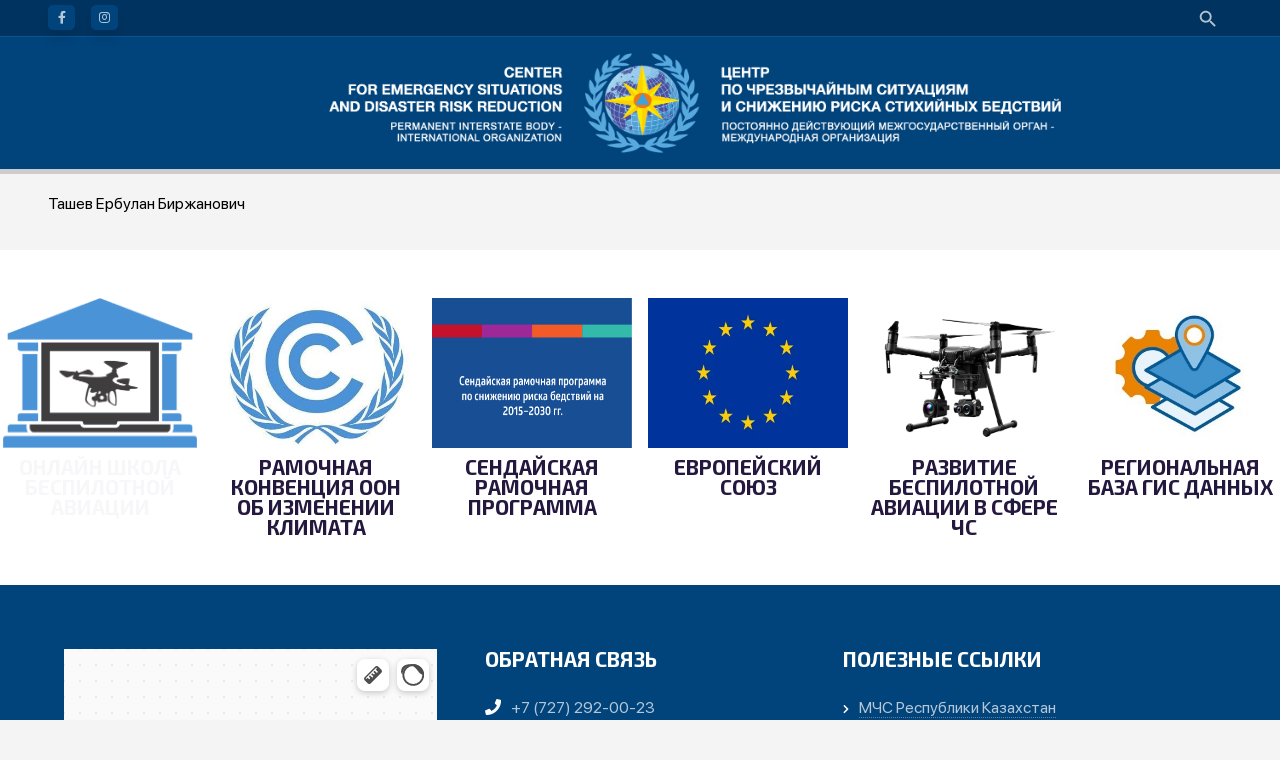

--- FILE ---
content_type: text/html; charset=utf-8
request_url: https://cesdrr.org/%D1%82%D0%B0%D1%88%D0%B5%D0%B2-%D0%B5%D1%80%D0%B1%D1%83%D0%BB%D0%B0%D0%BD-%D0%B1%D0%B8%D1%80%D0%B6%D0%B0%D0%BD%D0%BE%D0%B2%D0%B8%D1%87
body_size: 4132
content:
<!DOCTYPE HTML>
<html lang="ru">
	<head>
<script async src="https://www.googletagmanager.com/gtag/js?id=G-LRXJGH5P81"></script>
<script>
  window.dataLayer = window.dataLayer || [];
  function gtag(){dataLayer.push(arguments);}
  gtag('js', new Date());

  gtag('config', 'G-LRXJGH5P81');
</script>
		<meta charset="utf-8">
		<meta name="robots" content="index,follow">
		<meta name="keywords" content="">
		<meta name="description" content="">
		<meta name="author" content="Аскар Оспанов">
		<meta name="viewport" content="width=device-width, initial-scale=1, user-scalable=no">
		<title>Ташев Ербулан Биржанович | ЦЧССРБ</title>
		<script>
			function loadCSS(hf) {
				var ms=document.createElement("link");ms.rel="stylesheet";
				ms.href=hf;document.getElementsByTagName("head")[0].appendChild(ms);
			}
			loadCSS("https://fonts.googleapis.com/css2?family=Exo+2:ital,wght@0,400;0,700;1,400&display=swap");
			loadCSS("/templates/default/assets/css/fontawesome-all.min.css");
		</script>
		<link rel="stylesheet" href="/templates/default/css/styles.css">
		<link rel="stylesheet" href="/templates/default/css/style.css">
		<link rel="shortcut icon" href="/templates/default/favicon.png" type="image/x-icon">
		<link rel="icon" href="/templates/default/icon.png" type="image/x-icon">
			</head>
	<body>		<div class="cesdrr-first">
			<div class="row">
				<div class="col-6 col-12-small">
					<ul class="icons">
									<li><a href="https://www.facebook.com/CESDRR" target="_blank" class="icon brands fa-facebook-f"><span class="label">Facebook</span></a></li>
									<li><a href="https://www.instagram.com/cesdrr/" target="_blank" class="icon brands fa-instagram"><span class="label">Instagram</span></a></li>
								</ul>
				</div>
				<div class="col-6 col-12-small">
					<a href="/?module=search"><svg class="cesdrr-search" viewBox="0 0 22 22" width="22" height="22">
			<path fill-rule="evenodd" clip-rule="evenodd" d="M13.4842 12.8333H14.2083L18.7825 17.4167L17.4167 18.7825L12.8333 14.2083V13.4842L12.5858 13.2275C11.5408 14.1258 10.1842 14.6667 8.70833 14.6667C5.4175 14.6667 2.75 11.9992 2.75 8.70833C2.75 5.4175 5.4175 2.75 8.70833 2.75C11.9992 2.75 14.6667 5.4175 14.6667 8.70833C14.6667 10.1842 14.1258 11.5408 13.2275 12.5858L13.4842 12.8333ZM4.58333 8.70833C4.58333 10.9908 6.42583 12.8333 8.70833 12.8333C10.9908 12.8333 12.8333 10.9908 12.8333 8.70833C12.8333 6.42583 10.9908 4.58333 8.70833 4.58333C6.42583 4.58333 4.58333 6.42583 4.58333 8.70833Z"></path>
		</svg>
					</a>				</div>
			</div>
		</div>
		</div>
		<div class="cesdrr_logo">
			<a href="/"><img src="/templates/default/images/logo.svg" alt="Центр по чрезвычайным ситуациям и снижению риска стихийных бедствий"></a>
		</div>	
		<div class="cesdrr-second"></div>
								<div id="wrapper">
			Ташев Ербулан Биржанович
			</div>
					
<div class="ram_prog">
<div class="row justify-content-around">
<div class="col-2 col-12-medium align-center">
<img src="/uploads/images/uav-academy.png" alt="Онлайн школа беспилотной авиации">
<a href="/uav-academy" target="_blank" class="widget-title blink_me">Онлайн школа беспилотной авиации</a>
</div>
<div class="col-2 col-12-medium align-center">
<img src="/templates/default/images/Рамочная%20конвенция%20ООН%20об%20изменении%20климата.jpeg" alt="Рамочная конвенция ООН об изменении климата">
<a href="https://unfccc.int/ru" target="_blank" class="widget-title">Рамочная конвенция ООН об изменении климата</a>
</div>
<div class="col-2 col-12-medium align-center">
<img src="/templates/default/images/Сендайская%20рамочная%20программа.png" alt="Сендайская рамочная программа по снижению риска бедствий на 2015–2030 гг.">
<a href="/сендайская-рамочная-программа-по-снижению-риска-бедствий" target="_blank" class="widget-title">Сендайская рамочная программа</a>
</div>
<div class="col-2 col-12-medium align-center">
<img src="/uploads/images/EU.jpg" alt="Европейский Союз">
<a href="/европейский-союз" target="_blank" class="widget-title">Европейский Союз</a>
</div>
<div class="col-2 col-12-medium align-center">
<img src="/templates/default/images/bpla.png" alt="Развитие беспилотной авиации">
<a href="https://cesdrr.org/uav" target="_blank" class="widget-title">Развитие беспилотной авиации в сфере ЧС</a>
</div>
<div class="col-2 col-12-medium align-center">
<img src="/uploads/images/database.jpg" alt="Региональная ГИС база данных">
<a href="/региональная-гис-база-данных" target="_blank" class="widget-title">Региональная база ГИС данных</a>
</div>
</div>
</div>
<div class="cesdrr_footer">
<div class="row">
<div class="col-4 col-12-medium">
<iframe src="https://yandex.ru/map-widget/v1/?um=constructor%3A6de5e1ae75259b3936f17a348562d7578811af87262136737b5461eb6cca2282&amp;source=constructor" width="100%" height="250" frameborder="0"></iframe>
<div class="contact-details align-center">
<a href="https://icdo.org/ru/o-mogo/chlenyi-organizaczii/affilirovannyie-chlenyi.html" target="_blank"><img src="/uploads/logos/ICDO_logo_ru.jpg"></a><p>Центр является аффилированным членом МОГО</p>
</div>
</div>
<div class="col-4 col-12-medium">
<div class="cesdrr-contacts">
<h3 class="widget-title">Обратная связь</h3>
<div class="contact-details">
<p><i class="fa fa-phone" aria-hidden="true"></i>+7 (727) 292-00-23</p>
<p><i class="fa fa-envelope" aria-hidden="true"></i>cesdrr@cesdrr.org</p>
<p><i class="fa fa-map-marker" aria-hidden="true"></i>Республика Казахстан, г. Алматы,<br> 050022, ул. Амангельды 73</p>
</div>
<ul class="icons">
<li><a href="https://web.facebook.com/CESDRR/" target="_blank" class="icon brands fa-facebook-f" target="_blank"><span class="label">Facebook</span></a></li>
<li><a href="https://www.instagram.com/cesdrr/" target="_blank" class="icon brands fa-instagram"><span class="label">Instagram</span></a></li>
</ul>
</div>
</div>
<div class="col-4 col-12-medium">
<h3 class="widget-title">Полезные ссылки</h3>
<div class="contact-details">
<p><i class="fa fa-chevron-right cesdrr-links" aria-hidden="true"></i><a href="https://www.gov.kz/memleket/entities/emer?lang=ru"  target="_blank">МЧС Республики Казахстан</a></p>
<p><i class="fa fa-chevron-right cesdrr-links" aria-hidden="true"></i><a href="https://mchs.gov.kg/" target="_blank">МЧС Кыргызской Республики</a></p>
<p><i class="fa fa-chevron-right cesdrr-links" aria-hidden="true"></i><a href="https://kchs.tj/" target="_blank">КЧС и ГО при Правительстве Республики Таджикистан</a></p>
<p><i class="fa fa-chevron-right cesdrr-links" aria-hidden="true"></i><a href="https://gov.uz/ru/fvv" target="_blank">МЧС Республики Узбекистан</a></p>
<p><i class="fa fa-chevron-right cesdrr-links" aria-hidden="true"></i><a href="https://sdgs.un.org/ru/goals" target="_blank">Цели в области устойчивого развития</a></p>
<p><i class="fa fa-chevron-right cesdrr-links" aria-hidden="true"></i><a href="https://cesdrr.org/uploads/2022-news/8/Резюме%20Глобального%20Форума.pdf" target="_blank">Резюме 7 Сессии Глобальной Платформы по снижению риска бедствий</a></p>
	
</div>
</div>
</div>
</div>
<div class="cesdrr_copyright">
<p><span>2025 &copy; Центр по чрезвычайным ситуациям и снижению риска стихийных бедствий.</span>
<svg id="copyright" viewBox="0 0 24 24" width="24" height="24">
<path fill-rule="evenodd" clip-rule="evenodd" d="M18.7762 9.9984L17.1922 10.8336C17.0207 10.4767 16.8099 10.2266 16.5603 10.0839C16.3103 9.94167 16.0712 9.87011 15.843 9.87011C14.7726 9.87011 14.2376 10.5766 14.2376 11.9895C14.2376 12.6319 14.3729 13.1455 14.6443 13.5308C14.9153 13.9165 15.315 14.1089 15.843 14.1089C16.5425 14.1089 17.0347 13.7664 17.3205 13.0813L18.819 13.8305C18.4904 14.4161 18.0483 14.8765 17.4915 15.2116C16.9352 15.5472 16.3282 15.7148 15.6719 15.7148C14.5871 15.7148 13.7201 15.3866 13.0707 14.7299C12.421 14.0736 12.0963 13.1599 12.0963 11.9895C12.0963 10.8476 12.4284 9.94167 13.0921 9.27055C13.7558 8.59942 14.5941 8.26429 15.6078 8.26429C17.0918 8.26429 18.1483 8.84247 18.7762 9.9984ZM11.8607 9.9984L10.2553 10.8336C10.0838 10.4767 9.87307 10.2266 9.62347 10.0839C9.37387 9.94167 9.14173 9.87011 8.92791 9.87011C7.85751 9.87011 7.32209 10.5766 7.32209 11.9895C7.32209 12.6319 7.4578 13.1455 7.72878 13.5308C7.99976 13.9165 8.39947 14.1089 8.92791 14.1089C9.62696 14.1089 10.1196 13.7664 10.405 13.0813L11.8825 13.8305C11.5683 14.4161 11.1329 14.8765 10.5761 15.2116C10.0197 15.5472 9.40573 15.7148 8.73504 15.7148C7.66464 15.7148 6.80107 15.3866 6.14478 14.7299C5.48805 14.0736 5.15947 13.1599 5.15947 11.9895C5.15947 10.8476 5.49154 9.94167 6.15525 9.27055C6.81896 8.59942 7.65722 8.26429 8.67089 8.26429C10.1554 8.26429 11.2188 8.84247 11.8607 9.9984ZM12.0108 2.16218C9.27045 2.16218 6.96515 3.11869 5.09533 5.03127C4.15365 5.98778 3.42885 7.06211 2.92224 8.25338C2.41562 9.44553 2.16253 10.6909 2.16253 11.9895C2.16253 13.2742 2.41562 14.5126 2.92224 15.7039C3.42885 16.896 4.15365 17.9594 5.09533 18.8941C6.03744 19.8292 7.10085 20.5427 8.28558 21.0349C9.46987 21.5276 10.7118 21.7737 12.0108 21.7737C13.2955 21.7737 14.5404 21.5241 15.747 21.0244C16.9526 20.5248 18.0409 19.8039 19.0118 18.8618C20.8817 17.0352 21.8163 14.7443 21.8163 11.9895C21.8163 10.6621 21.5737 9.40625 21.0885 8.22153C20.6033 7.0368 19.8963 5.9808 18.9691 5.05265C17.0421 3.12567 14.7224 2.16218 12.0108 2.16218ZM11.9681 0C15.3219 0 18.1766 1.17076 20.5317 3.51142C21.6593 4.63898 22.5154 5.92713 23.101 7.37585C23.6862 8.82458 23.979 10.3623 23.979 11.9895C23.979 13.6311 23.6897 15.1689 23.1119 16.6032C22.5337 18.0375 21.6806 19.3047 20.5531 20.4035C19.3827 21.5594 18.0553 22.4448 16.5713 23.0583C15.0863 23.6719 13.5525 23.9791 11.9681 23.9791C10.3836 23.9791 8.86725 23.6758 7.41853 23.0688C5.96936 22.4623 4.67074 21.5847 3.5218 20.4353C2.37285 19.2868 1.49882 17.9913 0.899254 16.55C0.29969 15.1082 -9.15527e-05 13.5884 -9.15527e-05 11.9895C-9.15527e-05 10.4051 0.303181 8.88175 0.910163 7.41862C1.51627 5.95549 2.39773 4.64596 3.55409 3.4896C5.83758 1.16335 8.64209 0 11.9681 0Z"></path>
</svg> <span>Все материалы сайта доступны по лицензии: Creative Commons «Attribution» 4.0 Всемирная.</span></p>
</div><a class="back_to_top">
<svg class="back_to_top__arrow" viewBox="0 0 24 24" width="18" height="18">
			<path d="M7 19.0054L14.1534 11.9995L7 4.99353L9.56443 2.47998L19.3005 11.9995L9.56443 21.519L7 19.0054Z"></path>
</svg>
</a>
		<script src="/templates/default/js/jquery.min.js"></script>
		<script src="/templates/default/js/browser.min.js"></script>
		<script src="/templates/default/js/breakpoints.min.js"></script>
		<script src="/templates/default/js/util.js"></script>
		<script src="/templates/default/js/main.js"></script>
		<script src="/templates/default/js/script.js"></script>
		</body>
</html>


--- FILE ---
content_type: application/javascript; charset=utf-8
request_url: https://cesdrr.org/templates/default/js/main.js
body_size: 898
content:
/*
	Future Imperfect by HTML5 UP
	html5up.net | @ajlkn
	Free for personal and commercial use under the CCA 3.0 license (html5up.net/license)
*/

(function($) {

	var	$window = $(window),
		$body = $('body'),
		$menu = $('#old-menu'),
		$sidebar = $('#sidebar'),
		$main = $('#main');

	// Breakpoints.
		breakpoints({
			xlarge:   [ '1281px',  '1680px' ],
			large:    [ '981px',   '1280px' ],
			medium:   [ '737px',   '980px'  ],
			small:    [ '481px',   '736px'  ],
			xsmall:   [ null,      '480px'  ]
		});

	// Play initial animations on page load.
		$window.on('load', function() {
			window.setTimeout(function() {
				$body.removeClass('is-preload');
			}, 100);
		});

	// Menu.
		$menu
			.appendTo($body)
			.panel({
				delay: 500,
				hideOnClick: true,
				hideOnSwipe: true,
				resetScroll: true,
				resetForms: true,
				side: 'right',
				target: $body,
				visibleClass: 'is-menu-visible'
			});

	// Search (header).
		var $search = $('#search'),
			$search_input = $search.find('input');

		$body
			.on('click', '[href="#search"]', function(event) {

				event.preventDefault();

				// Not visible?
					if (!$search.hasClass('visible')) {

						// Reset form.
							$search[0].reset();

						// Show.
							$search.addClass('visible');

						// Focus input.
							$search_input.focus();

					}

			});

		$search_input
			.on('keydown', function(event) {

				if (event.keyCode == 27)
					$search_input.blur();

			})
			.on('blur', function() {
				window.setTimeout(function() {
					$search.removeClass('visible');
				}, 100);
			});

	// Intro.
		var $intro = $('#intro');

		// Move to main on <=large, back to sidebar on >large.
			breakpoints.on('<=large', function() {
				$intro.prependTo($main);
			});

			breakpoints.on('>large', function() {
				$intro.prependTo($sidebar);
			});

})(jQuery);

$(function() {
 
  (function fixedMenu() {
    var $menu = $("#header");
 
    if ($menu.length != 0) {
      var $menuHeight = $menu.outerHeight();
      var $menuMarginBottom = parseFloat( $menu.css("margin-bottom") );
      var $menuOffsetY = $menu.offset().top;
      var $menuParent = $menu.parent();
      var $menuParentPaddingTop = parseFloat( $menuParent.css("padding-top") );
 
      $(window).scroll(fixMenu);
 
      $(window).resize(resizeMenu);
 
      function fixMenu() {
        var $menuWidth = $menu.outerWidth();
        var $menuParentWidth = $menuParent.outerWidth();
 
        if ($(window).scrollTop() >= $menuOffsetY) {
          $menu.addClass("cesdrr-sticky").css({ "width": $menuParentWidth });
          $menuParent.css({ "padding-top": $menuHeight + $menuMarginBottom + $menuParentPaddingTop });
        } else {
          $menu.removeClass("cesdrr-sticky").css({ "width": $menuWidth });
          $menuParent.css({ "padding-top": $menuParentPaddingTop });
        }
      }
 
      function resizeMenu() {
        var $menuParentWidth = $menuParent.outerWidth();
        $menu.css({ width: $menuParentWidth });
      }
    }
  })();
 
});